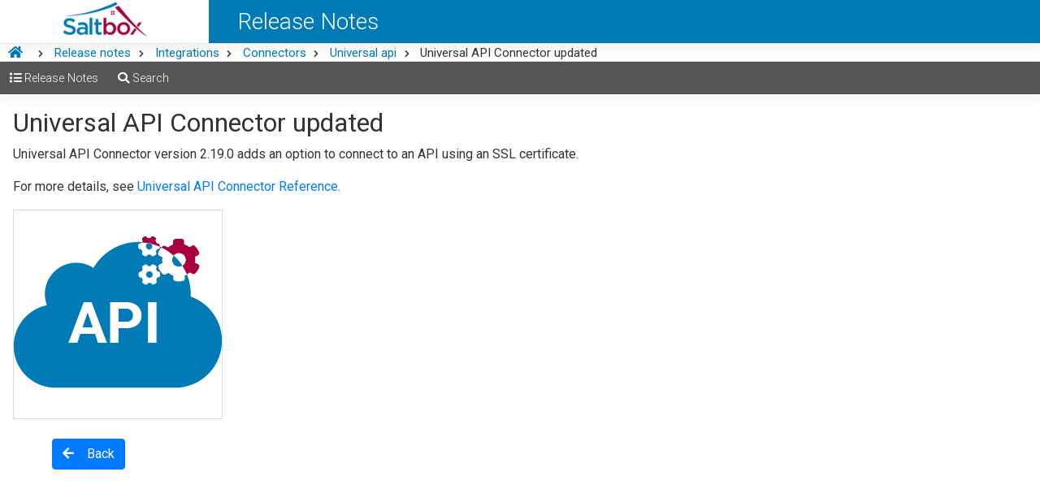

--- FILE ---
content_type: text/html
request_url: https://help.saltbox.io/release-notes/integrations/connectors/universal-api/v2-19-0/
body_size: 2519
content:
<!doctype html>
<html lang="en">
  <head>
    <meta charset="utf-8">
<meta name="viewport" content="width=device-width, initial-scale=1, shrink-to-fit=no">
<meta name="description" content="Universal API Connector version 2.19.0 adds an option to connect to an API using an SSL certificate.">
<meta name="author" content="">
<meta name="generator" content="Jekyll v4.4.1">

<title>Universal API Connector updated · Saltbox Help</title>

<!-- Bootstrap core CSS -->

<link href="/dist/css/bootstrap.css" rel="stylesheet">


<link href="https://fonts.googleapis.com/css?family=Roboto:100,300,400,400i,700,700i&display=swap" rel="stylesheet">
<link href="/assets/fontawesome/css/all.css" rel="stylesheet">

<!-- Documentation extras -->

<link href="/assets/css/docs.min.css" rel="stylesheet">
<link href="/assets/css/main.css" rel="stylesheet">

<!-- Favicons -->
<!--
<link rel="apple-touch-icon" href="/assets/img/favicons/apple-touch-icon.png" sizes="180x180">
<link rel="icon" href="/assets/img/favicons/favicon-32x32.png" sizes="32x32" type="image/png">
<link rel="icon" href="/assets/img/favicons/favicon-16x16.png" sizes="16x16" type="image/png">
<link rel="manifest" href="/assets/img/favicons/manifest.json">
<link rel="mask-icon" href="/assets/img/favicons/safari-pinned-tab.svg" color="#563d7c">
<link rel="icon" href="/favicon.ico">
<meta name="msapplication-config" content="/assets/img/favicons/browserconfig.xml">
<meta name="theme-color" content="#563d7c">
-->
<link rel="apple-touch-icon" href="/assets/img/favicons/favicon.ico" sizes="126x126">
<link rel="icon" href="/assets/img/favicons/favicon.ico" sizes="32x32" type="image/x-icon">
<link rel="icon" href="/assets/img/favicons/favicon.ico" sizes="16x16" type="image/x-icon">
<link rel="manifest" href="/assets/img/favicons/manifest.json">
<link rel="icon" href="/assets/img/favicons/favicon.ico">
<meta name="theme-color" content="#007bb5">

<!-- Twitter -->
<meta name="twitter:card" content="summary">
<meta name="twitter:site" content="@">
<meta name="twitter:creator" content="@">
<meta name="twitter:title" content="Universal API Connector updated">
<meta name="twitter:description" content="Universal API Connector version 2.19.0 adds an option to connect to an API using an SSL certificate.">
<meta name="twitter:image" content="https://help.saltbox.io">

<!-- Facebook -->
<meta property="og:url" content="https://help.saltbox.io/release-notes/integrations/connectors/universal-api/v2-19-0/">
<meta property="og:title" content="Universal API Connector updated">
<meta property="og:description" content="Universal API Connector version 2.19.0 adds an option to connect to an API using an SSL certificate.">
<meta property="og:type" content="website">
<meta property="og:image" content="http://help.saltbox.io">
<meta property="og:image:secure_url" content="https://help.saltbox.io">
<meta property="og:image:type" content="image/png">
<meta property="og:image:width" content="1200">
<meta property="og:image:height" content="630">


<!-- Algolia search -->
<script src="https://cdn.jsdelivr.net/npm/algoliasearch@4.5.1/dist/algoliasearch-lite.umd.js" integrity="sha256-EXPXz4W6pQgfYY3yTpnDa3OH8/EPn16ciVsPQ/ypsjk=" crossorigin="anonymous"></script>
<script src="https://cdn.jsdelivr.net/npm/instantsearch.js@4.8.3/dist/instantsearch.production.min.js" integrity="sha256-LAGhRRdtVoD6RLo2qDQsU2mp+XVSciKRC8XPOBWmofM=" crossorigin="anonymous"></script>
<link rel="stylesheet" href="https://cdn.jsdelivr.net/npm/instantsearch.css@7.3.1/themes/algolia-min.css" integrity="sha256-HB49n/BZjuqiCtQQf49OdZn63XuKFaxcIHWf0HNKte8=" crossorigin="anonymous">



<!-- Global site tag (gtag.js) - Google Analytics -->
<script async src="https://www.googletagmanager.com/gtag/js?id=UA-171779826-1"></script>
<script>
  window.dataLayer = window.dataLayer || [];
  function gtag(){dataLayer.push(arguments);}
  gtag('js', new Date());

  gtag('config', 'UA-171779826-1');
</script>

  </head>
  <body>
    <a id="skippy" class="sr-only sr-only-focusable" href="#content">
      <div class="container">
        <span class="skiplink-text">Skip to main content</span>
      </div>
    </a>

    <header class="navbar navbar-expand navbar-dark flex-column flex-md-row bd-navbar p-0">
  <a class="navbar-brand mr-0 mr-md-2 p-0" href="https://saltbox.io" target="_blank" aria-label="Saltbox Help">
    <img src="/assets/img/logo2x.png">
  </a>

  <h1>Release Notes</h1>
<!--
  <ul class="navbar-nav flex-row ml-md-auto d-none d-md-flex">
    <li class="nav-item dropdown">
      <a class="nav-item nav-link dropdown-toggle mr-md-2" href="#" id="bd-versions" data-toggle="dropdown" aria-haspopup="true" aria-expanded="false">
        v1.1
      </a>
      <div class="dropdown-menu dropdown-menu-right" aria-labelledby="bd-versions">
        <a class="dropdown-item active" href="/help/1.1/">Latest (1.1)</a>
        <a class="dropdown-item" href="/help/1.0/">v1.0</a>
      </div>
    </li>
-->
  </ul>
</header>
<nav class="navbar navbar-expand navbar-light flex-column flex-md-row bd-navbar p-0">
  
<div class="breadcrumbs">
  <ul class="navbar-nav bd-navbar-nav flex-wrap flex-sm-nowrap">
    <li class="nav-item">

<a href="/"> <i class="fas fa-home"></i> </a>
    </li>








<li class="nav-item">
    
    <i class="fas fa-chevron-right"></i> <a href="/release-notes/">Release notes</a>
    
</li>








<li class="nav-item">
    
    <i class="fas fa-chevron-right"></i> <a href="/release-notes/integrations/">Integrations</a>
    
</li>








<li class="nav-item">
    
    <i class="fas fa-chevron-right"></i> <a href="/release-notes/integrations/connectors/">Connectors</a>
    
</li>








<li class="nav-item">
    
    <i class="fas fa-chevron-right"></i> <a href="/release-notes/integrations/connectors/universal-api/">Universal api</a>
    
</li>








<li class="nav-item">
    
    <i class="fas fa-chevron-right"></i> Universal API Connector updated
    
</li>

</ul>
</div>
</nav>
<nav class="navbar navbar-expand navbar-dark-2 flex-column flex-md-row bd-navbar p-0">
  <div class="main-nav">
    <ul class="navbar-nav bd-navbar-nav flex-wrap flex-sm-nowrap">
<!--
      <li class="nav-item">
        <a class='nav-link ' href="/"><i class="fas fa-graduation-cap"></i> Learning Hub</a>
      </li>
      <li class="nav-item">
        <a class='nav-link ' href="/help/" ><i class="fas fa-hands-helping"></i> Help Articles</a>
      </li>
      <li class="nav-item">
        <a class='nav-link ' href="/docs/" ><i class="fas fa-book-open"></i> Reference</a>
      </li>
-->
      <li class="nav-item">
        <a class='nav-link ' href="/release-notes/" ><i class="fas fa-list"></i> Release Notes</a>
      </li>
      <li class="nav-item">
        <a class='nav-link ' href="/search/?prod_help%5BrefinementList%5D%5Bsearch_facet_content_type%5D%5B0%5D=Help%20Articles" ><i class="fas fa-search"></i> Search</a>
      </li>
      <!--
      <li class="nav-item">
        <a class="nav-link " href="/training/1.1/getting-started/introduction/" >Training</a>
      </li>
      -->
    </ul>
  </div>

</nav>

    
      <main id="content" role="main">
        <div class="p-3">
<h2>Universal API Connector updated</h2>



<p>Universal API Connector version 2.19.0 adds an option to connect to an API using an SSL certificate.</p>

<p>For more details, see <a href="/docs/integrations/connectors/universal-api/">Universal API Connector Reference</a>.</p>

<p><a class="lightbox" href="#"><img src="/assets/img/integrations/connector-logos/universal-api.png" class="img-fluid img-help " /></a></p>


<script>
  document.write('<a href="' + document.referrer + '" class="btn btn-primary ml-5 mt-2" role="button"><i class="fas fa-arrow-left"></i> &nbsp;&nbsp;&nbsp;Back</a>');
</script>
</div>
      </main>
    

    
    <script src="https://code.jquery.com/jquery-3.2.1.slim.min.js" integrity="sha384-KJ3o2DKtIkvYIK3UENzmM7KCkRr/rE9/Qpg6aAZGJwFDMVNA/GpGFF93hXpG5KkN" crossorigin="anonymous"></script>
<script>window.jQuery || document.write('<script src="/assets/js/vendor/jquery-slim.min.js"><\/script>')</script>

<script src="/assets/js/vendor/popper.min.js"></script><script src="/dist/js/bootstrap.js"></script><script src="/assets/js/vendor/anchor.min.js"></script>
  <script src="/assets/js/vendor/clipboard.min.js"></script>
  <script src="/assets/js/vendor/holder.min.js"></script>
  <script src="/assets/js/src/application.js"></script>
  <script src="/assets/js/src/ie-emulation-modes-warning.js"></script>
  <script src="/assets/js/src/pwa.js"></script>
<script>
$(function() {
		$('.lightbox').on('click', function() {
			$('.imagepreview').attr('src', $(this).find('img').attr('src'));
			$('#imagemodal').modal('show');   
		});		
});
</script>

  </body>
</html>


--- FILE ---
content_type: text/css
request_url: https://help.saltbox.io/assets/css/main.css
body_size: 3435
content:
/* #007bb5; */
/* #007bb5; */
/* #007bb5; */
body {
  background: #ffffff;
  color: #333;
  font-family: Roboto, "Helvetica Neue", sans-serif; }

.bd-content p a {
  text-decoration: none;
  border-bottom: 1px solid #ae003d; }

.bd-content p a:hover {
  text-decoration: none;
  border-bottom: 2px solid #ae003d; }

.navbar-dark {
  background: #007bb5; }

.navbar-dark-2 {
  background: #555; }

.navbar-brand {
  background-color: #ffffff;
  padding-top: 0;
  padding-bottom: 0;
  display: block;
  width: 100%;
  text-align: center; }

.navbar-brand img {
  max-height: 53px; }

.bd-navbar {
  min-height: unset; }

nav.bd-navbar {
  position: unset; }

.navbar h1 {
  color: white;
  font-size: 1.75em;
  padding-top: 0;
  margin-top: .25em;
  margin-left: 1em;
  font-weight: 300; }

.bd-navbar .navbar-nav .nav-link {
  color: #ffffff; }

.navbar-dark-2.bd-navbar {
  position: unset; }

.bd-navbar .nav-link {
  font-weight: 300;
  font-size: .9rem;
  margin: .1rem .25rem; }

.navbar-light {
  background: #ffffff;
  color: #333;
  border-top: 1px solid #eee; }

.navbar-light .nav-link {
  background: #ffffff;
  color: #333; }

.navbar-light .nav-link:hover {
  text-decoration: underline; }

.breadcrumbs .nav-item {
  color: #333;
  font-size: .95rem;
  font-weight: light;
  white-space: nowrap; }

.breadcrumbs i {
  margin: 0 .6rem;
  font-size: .6rem; }

.breadcrumbs a {
  color: #007bb5; }

.breadcrumbs a i {
  color: #007bb5;
  font-size: 1rem; }

.navbar-dark-2 .nav-link.active, .navbar-dark-2 .nav-link:hover {
  background-color: #ae003d !important;
  color: #ffffff; }

.sb-doc-card {
  text-align: center; }

.sb-doc-card-link {
  display: block;
  text-align: center; }

.sb-doc-card-link-img {
  text-align: center; }

.sb-doc-card-link-img img {
  max-width: 100%;
  max-height: 200px; }

.sb-doc-listing .sb-doc-listing-link-img img {
  max-width: 100px;
  max-height: 100px; }

.sb-doc-card:nth-of-type(2n), .sb-doc-card-no-hover:nth-of-type(2n):hover {
  background: #ffffff; }

.sb-doc-card:nth-of-type(2n+1), .sb-doc-card-no-hover:nth-of-type(2n+1):hover {
  background: #d9d9d9;
  color: #333; }

.sb-doc-listing:nth-of-type(2n), .sb-doc-listing-no-hover:nth-of-type(2n):hover {
  background: #ffffff; }

.sb-doc-listing:nth-of-type(2n+1), .sb-doc-listing-no-hover:nth-of-type(2n+1):hover {
  background: #d9d9d9;
  color: #333; }

.cardset-small .sb-doc-card, .cardset-small .sb-doc-card-no-hover:hover {
  background: #ffffff !important;
  border: 3px solid #ffffff; }

.cardset-small .sb-doc-card:hover {
  border-color: #ae003d;
  color: black !important; }

.cardset-small .sb-doc-card-no-hover:hover {
  border-color: #ffffff; }

.cardset-small a:hover {
  color: black !important; }

.sb-doc-card a, .sb-doc-listing a {
  text-decoration: none;
  color: #333; }

.cardset-small .sb-doc-card a {
  color: #999; }

.sb-doc-card:hover a, .sb-doc-card:hover a i,
.sb-doc-listing:hover a, .sb-doc-listing:hover a i {
  text-decoration: none;
  color: #ffffff; }

.sb-doc-card.sb-doc-card-no-hover:hover a,
.sb-doc-listing.sb-doc-listing-no-hover:hover a {
  color: #333; }

.sb-doc-card.sb-doc-card-no-hover a:hover,
.sb-doc-listing.sb-doc-listing-no-hover a:hover {
  text-decoration: underline;
  color: #ae003d; }

.sb-doc-card i {
  margin-top: 1rem;
  font-size: 3rem;
  margin-bottom: 1rem;
  color: #007bb5; }

.sb-doc-listing i {
  margin-top: .5rem;
  font-size: 1rem;
  margin-bottom: .5rem;
  color: #007bb5;
  vertical-align: middle; }

.sb-doc-listing h2 i {
  margin: .25rem 0 .25rem -1.75rem;
  font-size: 1.25rem;
  color: #007bb5;
  vertical-align: middle; }

.sb-doc-card h2,
.sb-doc-listing h2 {
  font-size: 2rem; }

.cardset-mini .sb-doc-card h2 {
  font-size: 1rem; }

.cardset-small .sb-doc-card h2 {
  font-size: 1rem; }

i.saltbox-logo {
  display: block;
  height: 102px;
  background-image: url("/assets/img/logo2x.png");
  background-position: top center;
  background-size: 200px;
  background-repeat: no-repeat; }

.bd-sidebar {
  overflow: auto; }

.sb-doc-card:hover i.saltbox-logo {
  background-image: url("/assets/img/logo2x-white.png"); }

.sb-doc-card .header-image {
  max-width: 100%;
  max-height: 100px;
  margin-top: 2px; }

.sb-doc-listing .header-image {
  max-width: 100%;
  max-height: 125px; }

.sb-doc-card-content p, .sb-doc-card-content h2 {
  padding: 0 10px; }

.sb-doc-card-content h2 {
  padding-top: 6px; }

.sb-doc-listing-content {
  text-align: center;
  padding-bottom: 20px; }

.sb-doc-listing-content p, .sb-doc-listing-content h2 {
  text-align: left;
  padding: 0 44px; }

.sb-doc-listing-content h2 {
  padding-top: 20px; }

.sb-doc-card-link:hover .header-image, .sb-doc-listing-link:hover .header-image {
  filter: grayscale(100%) invert(100%) sepia(100%) hue-rotate(105deg) saturate(250%) invert(100%); }

.sb-doc-card-link:hover .header-image.lightened, .sb-doc-listing-link:hover .header-image.lightened {
  filter: grayscale(100%) brightness(150%) invert(100%) sepia(100%) hue-rotate(105deg) saturate(250%) invert(100%); }

.sb-doc-card-link:hover .header-image.colorized, .sb-doc-listing-link:hover .header-image.colorized {
  filter: grayscale(100%) brightness(100%) invert(70%) sepia(100%) hue-rotate(110deg) saturate(145%) invert(100%) brightness(190%); }

.sb-doc-card-link:hover .header-image.inverted, .sb-doc-listing-link:hover .header-image.inverted {
  filter: grayscale(100%) sepia(100%) hue-rotate(105deg) saturate(250%) invert(100%); }

.sb-doc-card-link:hover .header-image.whitewashed, .sb-doc-listing-link:hover .header-image.whitewashed {
  filter: grayscale(100%) brightness(10000%); }

.sb-doc-card-spacer {
  height: 190px; }

.sb-doc-card-spacer-xl {
  height: 420px; }

.cardset {
  background-color: white; }

.cardset-help-sm {
  height: 250px;
  background: #0a4b69;
  color: #ffffff; }

.cardset-help-md {
  background: #0a4b69;
  color: #ffffff; }

.cardset-help-lg {
  background: #0a4b69;
  color: #ffffff; }

.cardset-help-sm h2 {
  margin-top: 2rem; }

.cardset-help-md h2 {
  margin-top: 5rem; }

.cardset-help-lg h2 {
  margin-top: 5rem; }

.cardset {
  max-width: unset; }

.cardset-release-notes {
  background-color: #007bb5; }

.icon-big {
  font-size: 5rem !important; }

.icon-small {
  font-size: 1rem !important; }

.icon-white {
  color: white !important; }

.img-help {
  border: 1px solid #d9d9d9; }

.img-logo {
  max-width: 100px;
  max-height: 256px;
  float: right;
  margin-bottom: 10px; }

.sb-doc-card .featured, .sb-doc-card .versioned,
.sb-doc-listing .featured, .sb-doc-listing .versioned,
.hit-name .versioned {
  background: #ae003d;
  color: #ffffff;
  padding: .25rem;
  border-radius: .5rem;
  border: 1px solid #ae003d;
  font-weight: normal; }

.sb-doc-card:hover .featured, .sb-doc-card:hover .versioned,
.sb-doc-listing:hover .featured, .sb-doc-listing:hover .versioned,
.ais-Hits-item:hover .hit-name .versioned {
  background: #ae003d;
  border: 1px solid #ffffff;
  background: #ffffff;
  color: #ae003d;
  border: 1px solid #ae003d; }

.sb-doc-card:hover .featured .icon-accent-hover,
.sb-doc-card:hover .versioned .icon-accent-hover,
.sb-doc-listing:hover .featured .icon-accent-hover,
.sb-doc-listing:hover .versioned .icon-accent-hover {
  color: #ae003d !important; }

.sb-doc-card .versioned,
.sb-doc-listing .versioned {
  border-color: #ffffff; }

.versioned.v1-0, .versioned.v1-4 {
  background-color: #333; }

.versioned.v1-1, .versioned.v1-5 {
  background-color: #888; }

.versioned.v1-2, .versioned.v1-6 {
  background-color: #222; }

.versioned.v1-3, .versioned.v1-7 {
  background-color: #666; }

.release-notes-date-stamp {
  width: 100%;
  padding: 8px;
  background: #007bb5;
  color: #ffffff; }

.cardset-help, .cardset-docs, .cardset-learning-hub, .cardset-release-notes,
.cardset-help-connectors {
  background-repeat: none;
  background-size: cover; }

.cardset-help h1, .cardset-help h2, .cardset-help p,
.cardset-docs h1, .cardset-docs h2, .cardset-docs p,
.cardset-learning-hub h1, .cardset-learning-hub h2, .cardset-learning-hub p,
.cardset-release-notes h1, .cardset-release-notes h2, .cardset-release-notes p,
.cardset-help-connectors h1, .cardset-help-connectors h2, .cardset-help-connectors p,
.cardset-docs-connectors h1, .cardset-docs-connectors h2, .cardset-docs-connectors p {
  background: rgba(10, 75, 105, 0.5);
  padding: 0 .5rem;
  display: inline-block; }

.cardset-help {
  background-image: url("/assets/img/help-1.jpg"); }

.cardset-help-connectors {
  background-image: url("/assets/img/connectors-1.jpg"); }

.cardset-docs {
  background-image: url("/assets/img/reference-2.jpg"); }

.cardset-docs-connectors {
  background-image: url("/assets/img/connectors-1.jpg"); }

.cardset-learning-hub {
  background-image: url("/assets/img/learning-1.jpg"); }

.cardset-release-notes {
  background-image: url("/assets/img/release-notes-1.jpg"); }

nav.sb-links {
  display: block;
  margin-top: 1rem; }

nav.sb-links .nav {
  display: block; }

nav.sb-links .active > a, .sb-sidenav-active > a {
  font-weight: bold !important;
  color: #ae003d !important; }

nav.sb-links a {
  text-decoration: none;
  border-bottom: 1px solid #ffffff;
  color: #333; }

nav.sb-links a:hover {
  text-decoration: none;
  border-bottom: 1px solid #ae003d;
  font-weight: bold;
  color: #ae003d; }

nav.sb-links ul ul li {
  list-style: none; }

nav.sb-links .sb-nav-section {
  list-style: none;
  padding: .25rem 1.5rem;
  font-size: 90%;
  background-color: #f9f9f9;
  display: block; }

nav.sb-links ul ul li a {
  font-size: 90%; }

.imagepreview {
  max-width: 100%; }

#imagemodal .modal-dialog {
  max-width: unset !important;
  text-align: center; }

/*sm*/
@media (min-width: 576px) {
  .sb-doc-card:nth-of-type(4n+1),
  .sb-doc-card-no-hover:nth-of-type(4n+1):hover {
    background: #d9d9d9;
    color: #333; }

  .sb-doc-card:nth-of-type(4n+2),
  .sb-doc-card-no-hover:nth-of-type(4n+2):hover {
    background: #ffffff; }

  .sb-doc-card:nth-of-type(4n+3),
  .sb-doc-card-no-hover:nth-of-type(4n+3):hover {
    background: #ffffff; }

  .sb-doc-card:nth-of-type(4n),
  .sb-doc-card-no-hover:nth-of-type(4n):hover {
    background: #d9d9d9;
    color: #333; } }
/*md*/
@media (min-width: 768px) {
  .sb-doc-card:nth-of-type(2n+1), .sb-doc-card-no-hover:nth-of-type(2n+1):hover {
    background: #d9d9d9;
    color: #333; }

  .sb-doc-card:nth-of-type(2n), .sb-doc-card-no-hover:nth-of-type(2n):hover {
    background: #ffffff; }

  .navbar-brand {
    display: inline-block;
    width: auto; }

  .navbar-brand img {
    margin: -2px 75px 2px 75px; } }
/*lg*/
@media (min-width: 992px) {
  .sb-doc-card:nth-of-type(8n+1),
  .sb-doc-card-no-hover:nth-of-type(8n+1):hover {
    background: #d9d9d9;
    color: #333; }

  .sb-doc-card:nth-of-type(8n+2),
  .sb-doc-card-no-hover:nth-of-type(8n+2):hover {
    background: #ffffff; }

  .sb-doc-card:nth-of-type(8n+3),
  .sb-doc-card-no-hover:nth-of-type(8n+3):hover {
    background: #d9d9d9;
    color: #333; }

  .sb-doc-card:nth-of-type(8n+4),
  .sb-doc-card-no-hover:nth-of-type(8n+4):hover {
    background: #ffffff; }

  .sb-doc-card:nth-of-type(8n+5),
  .sb-doc-card-no-hover:nth-of-type(8n+5):hover {
    background: #ffffff; }

  .sb-doc-card:nth-of-type(8n+6),
  .sb-doc-card-no-hover:nth-of-type(8n+6):hover {
    background: #d9d9d9;
    color: #333; }

  .sb-doc-card:nth-of-type(8n+7),
  .sb-doc-card-no-hover:nth-of-type(8n+7):hover {
    background: #ffffff; }

  .sb-doc-card:nth-of-type(8n),
  .sb-doc-card-no-hover:nth-of-type(8n):hover {
    background: #d9d9d9;
    color: #333; } }
/*xl*/
@media (min-width: 1200px) {
  .sb-doc-card:nth-of-type(4n+1),
  .sb-doc-card-no-hover:nth-of-type(4n+1):hover {
    background: #d9d9d9;
    color: #333; }

  .sb-doc-card:nth-of-type(4n+2),
  .sb-doc-card-no-hover:nth-of-type(4n+2):hover {
    background: #ffffff; }

  .sb-doc-card:nth-of-type(4n+3),
  .sb-doc-card-no-hover:nth-of-type(4n+3):hover {
    background: #ffffff; }

  .sb-doc-card:nth-of-type(4n),
  .sb-doc-card-no-hover:nth-of-type(4n):hover {
    background: #d9d9d9;
    color: #333; } }
.sb-doc-card:hover,
.sb-doc-listing:hover {
  background: #ae003d;
  transition: 0.5s ease; }

.stub-warning p {
  color: #ffffff;
  background: #a6a6a6;
  border: solid 1px #595959;
  border-radius: .5rem; }

/* connector sprite map - 32x32 sprites*/
.connector-map {
  object-fit: none;
  object-position: 0 0;
  width: 32px;
  height: 32px; }

.connector-map-0-0 {
  object-position: 0 0; }

.connector-map-0-1 {
  object-position: 0 -32px; }

.connector-map-0-2 {
  object-position: 0 -64px; }

.connector-map-0-3 {
  object-position: 0 -96px; }

.connector-map-0-4 {
  object-position: 0 -128px; }

.connector-map-0-5 {
  object-position: 0 -160px; }

.connector-map-0-6 {
  object-position: 0 -192px; }

.connector-map-0-7 {
  object-position: 0 -224px; }

.connector-map-0-8 {
  object-position: 0 -256px; }

.connector-map-0-9 {
  object-position: 0 -288px; }

.connector-map-0-10 {
  object-position: 0 -320px; }

.connector-map-0-11 {
  object-position: 0 -352px; }

.connector-map-0-12 {
  object-position: 0 -384px; }

.connector-map-1-0 {
  object-position: -32px 0; }

.connector-map-1-1 {
  object-position: -32px -32px; }

.connector-map-1-2 {
  object-position: -32px -64px; }

.connector-map-1-3 {
  object-position: -32px -96px; }

.connector-map-1-4 {
  object-position: -32px -128px; }

.connector-map-1-5 {
  object-position: -32px -160px; }

.connector-map-1-6 {
  object-position: -32px -192px; }

.connector-map-1-7 {
  object-position: -32px -224px; }

.connector-map-1-8 {
  object-position: -32px -256px; }

.connector-map-1-9 {
  object-position: -32px -288px; }

.connector-map-1-10 {
  object-position: -32px -320px; }

.connector-map-1-11 {
  object-position: -32px -352px; }

.connector-map-1-12 {
  object-position: -32px -384px; }

.connector-map-2-0 {
  object-position: -64px 0; }

.connector-map-2-1 {
  object-position: -64px -32px; }

.connector-map-2-2 {
  object-position: -64px -64px; }

.connector-map-2-3 {
  object-position: -64px -96px; }

.connector-map-2-4 {
  object-position: -64px -128px; }

.connector-map-2-5 {
  object-position: -64px -160px; }

.connector-map-2-6 {
  object-position: -64px -192px; }

.connector-map-2-7 {
  object-position: -64px -224px; }

.connector-map-2-8 {
  object-position: -64px -256px; }

.connector-map-2-9 {
  object-position: -64px -288px; }

.connector-map-2-10 {
  object-position: -64px -320px; }

.connector-map-2-11 {
  object-position: -64px -352px; }

.connector-map-2-12 {
  object-position: -64px -384px; }

.connector-map-3-0 {
  object-position: -96px 0; }

.connector-map-3-1 {
  object-position: -96px -32px; }

.connector-map-3-2 {
  object-position: -96px -64px; }

.connector-map-3-3 {
  object-position: -96px -96px; }

.connector-map-3-4 {
  object-position: -96px -128px; }

.connector-map-3-5 {
  object-position: -96px -160px; }

.connector-map-3-6 {
  object-position: -96px -192px; }

.connector-map-3-7 {
  object-position: -96px -224px; }

.connector-map-3-8 {
  object-position: -96px -256px; }

.connector-map-3-9 {
  object-position: -96px -288px; }

.connector-map-3-10 {
  object-position: -96px -320px; }

.connector-map-3-11 {
  object-position: -96px -352px; }

.connector-map-3-12 {
  object-position: -96px -384px; }

.connector-map-4-0 {
  object-position: -128px 0; }

.connector-map-4-1 {
  object-position: -128px -32px; }

.connector-map-4-2 {
  object-position: -128px -64px; }

.connector-map-4-3 {
  object-position: -128px -96px; }

.connector-map-4-4 {
  object-position: -128px -128px; }

.connector-map-4-5 {
  object-position: -128px -160px; }

.connector-map-4-6 {
  object-position: -128px -192px; }

.connector-map-4-7 {
  object-position: -128px -224px; }

.connector-map-4-8 {
  object-position: -128px -256px; }

.connector-map-4-9 {
  object-position: -128px -288px; }

.connector-map-4-10 {
  object-position: -128px -320px; }

.connector-map-4-11 {
  object-position: -128px -352px; }

.connector-map-4-12 {
  object-position: -128px -384px; }

.connector-map-5-0 {
  object-position: -160px 0; }

.connector-map-5-1 {
  object-position: -160px -32px; }

.connector-map-5-2 {
  object-position: -160px -64px; }

.connector-map-5-3 {
  object-position: -160px -96px; }

.connector-map-5-4 {
  object-position: -160px -128px; }

.connector-map-5-5 {
  object-position: -160px -160px; }

.connector-map-5-6 {
  object-position: -160px -192px; }

.connector-map-5-7 {
  object-position: -160px -224px; }

.connector-map-5-8 {
  object-position: -160px -256px; }

.connector-map-5-9 {
  object-position: -160px -288px; }

.connector-map-5-10 {
  object-position: -160px -320px; }

.connector-map-5-11 {
  object-position: -160px -352px; }

.connector-map-5-12 {
  object-position: -160px -384px; }

.connector-map-6-0 {
  object-position: -192px 0; }

.connector-map-6-1 {
  object-position: -192px -32px; }

.connector-map-6-2 {
  object-position: -192px -64px; }

.connector-map-6-3 {
  object-position: -192px -96px; }

.connector-map-6-4 {
  object-position: -192px -128px; }

.connector-map-6-5 {
  object-position: -192px -160px; }

.connector-map-6-6 {
  object-position: -192px -192px; }

.connector-map-6-7 {
  object-position: -192px -224px; }

.connector-map-6-8 {
  object-position: -192px -256px; }

.connector-map-6-9 {
  object-position: -192px -288px; }

.connector-map-6-10 {
  object-position: -192px -320px; }

.connector-map-6-11 {
  object-position: -192px -352px; }

.connector-map-6-12 {
  object-position: -192px -384px; }

.connector-map-7-0 {
  object-position: -224px 0; }

.connector-map-7-1 {
  object-position: -224px -32px; }

.connector-map-7-2 {
  object-position: -224px -64px; }

.connector-map-7-3 {
  object-position: -224px -96px; }

.connector-map-7-4 {
  object-position: -224px -128px; }

.connector-map-7-5 {
  object-position: -224px -160px; }

.connector-map-7-6 {
  object-position: -224px -192px; }

.connector-map-7-7 {
  object-position: -224px -224px; }

.connector-map-7-8 {
  object-position: -224px -256px; }

.connector-map-7-9 {
  object-position: -224px -288px; }

.connector-map-7-10 {
  object-position: -224px -320px; }

.connector-map-7-11 {
  object-position: -224px -352px; }

.connector-map-7-12 {
  object-position: -224px -384px; }

.connector-map-8-0 {
  object-position: -256px 0; }

.connector-map-8-1 {
  object-position: -256px -32px; }

.connector-map-8-2 {
  object-position: -256px -64px; }

.connector-map-8-3 {
  object-position: -256px -96px; }

.connector-map-8-4 {
  object-position: -256px -128px; }

.connector-map-8-5 {
  object-position: -256px -160px; }

.connector-map-8-6 {
  object-position: -256px -192px; }

.connector-map-8-7 {
  object-position: -256px -224px; }

.connector-map-8-8 {
  object-position: -256px -256px; }

.connector-map-8-9 {
  object-position: -256px -288px; }

.connector-map-8-10 {
  object-position: -256px -320px; }

.connector-map-8-11 {
  object-position: -256px -352px; }

.connector-map-8-12 {
  object-position: -256px -384px; }

.connector-map-9-0 {
  object-position: -288px 0; }

.connector-map-9-1 {
  object-position: -288px -32px; }

.connector-map-9-2 {
  object-position: -288px -64px; }

.connector-map-9-3 {
  object-position: -288px -96px; }

.connector-map-9-4 {
  object-position: -288px -128px; }

.connector-map-9-5 {
  object-position: -288px -160px; }

.connector-map-9-6 {
  object-position: -288px -192px; }

.connector-map-9-7 {
  object-position: -288px -224px; }

.connector-map-9-8 {
  object-position: -288px -256px; }

.connector-map-9-9 {
  object-position: -288px -288px; }

.connector-map-9-10 {
  object-position: -288px -320px; }

.connector-map-9-11 {
  object-position: -288px -352px; }

.connector-map-9-12 {
  object-position: -288px -384px; }

.connector-map-10-0 {
  object-position: -320px 0; }

.connector-map-10-1 {
  object-position: -320px -32px; }

.connector-map-10-2 {
  object-position: -320px -64px; }

.connector-map-10-3 {
  object-position: -320px -96px; }

.connector-map-10-4 {
  object-position: -320px -128px; }

.connector-map-10-5 {
  object-position: -320px -160px; }

.connector-map-10-6 {
  object-position: -320px -192px; }

.connector-map-10-7 {
  object-position: -320px -224px; }

.connector-map-10-8 {
  object-position: -320px -256px; }

.connector-map-10-9 {
  object-position: -320px -288px; }

.connector-map-10-10 {
  object-position: -320px -320px; }

.connector-map-10-11 {
  object-position: -320px -352px; }

.connector-map-10-12 {
  object-position: -320px -384px; }

.connector-map-11-0 {
  object-position: -352px 0; }

.connector-map-11-1 {
  object-position: -352px -32px; }

.connector-map-11-2 {
  object-position: -352px -64px; }

.connector-map-11-3 {
  object-position: -352px -96px; }

.connector-map-11-4 {
  object-position: -352px -128px; }

.connector-map-11-5 {
  object-position: -352px -160px; }

.connector-map-11-6 {
  object-position: -352px -192px; }

.connector-map-11-7 {
  object-position: -352px -224px; }

.connector-map-11-8 {
  object-position: -352px -256px; }

.connector-map-11-9 {
  object-position: -352px -288px; }

.connector-map-11-10 {
  object-position: -352px -320px; }

.connector-map-11-11 {
  object-position: -352px -352px; }

.connector-map-11-12 {
  object-position: -352px -384px; }

.connector-map-12-0 {
  object-position: -384px 0; }

.connector-map-12-1 {
  object-position: -384px -32px; }

.connector-map-12-2 {
  object-position: -384px -64px; }

.connector-map-12-3 {
  object-position: -384px -96px; }

.connector-map-12-4 {
  object-position: -384px -128px; }

.connector-map-12-5 {
  object-position: -384px -160px; }

.connector-map-12-6 {
  object-position: -384px -192px; }

.connector-map-12-7 {
  object-position: -384px -224px; }

.connector-map-12-8 {
  object-position: -384px -256px; }

.connector-map-12-9 {
  object-position: -384px -288px; }

.connector-map-12-10 {
  object-position: -384px -320px; }

.connector-map-12-11 {
  object-position: -384px -352px; }

.connector-map-12-12 {
  object-position: -384px -384px; }

.ais-SearchBox {
  margin: 1em 0; }

#hits li {
  display: block;
  width: 100%;
  padding: 0; }

#hits li .ais-Highlight-highlighted {
  font-size: inherit; }

#hits li a {
  display: block;
  color: #333;
  text-decoration: none;
  padding: 8px; }

#hits li a:hover {
  color: #222;
  text-decoration: none;
  background-color: #e3f1f7; }

.ais-Pagination-item--selected .ais-Pagination-link {
  color: #007bb5;
  border-color: #007bb5; }

.ais-Pagination-link {
  color: #007bb5; }

/* Search utils */
.searchwrapper, .searchwrapperversion {
  display: none; }

.searchwrapperrelease-notes {
  display: inline-block; }

.search-toggle-checkbox input {
  margin-right: 4px; }

.filter-set {
  margin-left: 12px; }

#clear-filters {
  margin: 12px 0; }

.hit-name .versioned {
  font-size: 14px;
  vertical-align: middle; }

.no-break {
  white-space: nowrap; }

.table-with-borders td, .table-with-borders th {
  border: 1px solid #999;
  padding: 4px; }

.table-with-borders th {
  background: #ccc; }

.table-with-borders tr:nth-of-type(2n+1) {
  background: #f4f4f4; }


--- FILE ---
content_type: application/javascript
request_url: https://help.saltbox.io/assets/js/src/application.js
body_size: 1708
content:
// NOTICE!! DO NOT USE ANY OF THIS JAVASCRIPT
// IT'S ALL JUST JUNK FOR OUR DOCS!
// ++++++++++++++++++++++++++++++++++++++++++

/*!
 * JavaScript for Bootstrap's docs (https://getbootstrap.com)
 * Copyright 2011-2018 The Bootstrap Authors
 * Copyright 2011-2018 Twitter, Inc.
 * Licensed under the Creative Commons Attribution 3.0 Unported License. For
 * details, see https://creativecommons.org/licenses/by/3.0/.
 */

/* global Clipboard: false, anchors: false, Holder: false */

(function ($) {
  'use strict'

  $(function () {
    // Tooltip and popover demos
    $('.tooltip-demo').tooltip({
      selector: '[data-toggle="tooltip"]',
      container: 'body'
    })

    $('[data-toggle="popover"]').popover()

    // Demos within modals
    $('.tooltip-test').tooltip()
    $('.popover-test').popover()

    // Indeterminate checkbox example
    $('.bd-example-indeterminate [type="checkbox"]').prop('indeterminate', true)

    // Disable empty links in docs examples
    $('.bd-content [href="#"]').click(function (e) {
      e.preventDefault()
    })

    // Modal relatedTarget demo
    $('#exampleModal').on('show.bs.modal', function (event) {
      var $button = $(event.relatedTarget)      // Button that triggered the modal
      var recipient = $button.data('whatever')  // Extract info from data-* attributes
      // If necessary, you could initiate an AJAX request here (and then do the updating in a callback).
      // Update the modal's content. We'll use jQuery here, but you could use a data binding library or other methods instead.
      var $modal = $(this)
      $modal.find('.modal-title').text('New message to ' + recipient)
      $modal.find('.modal-body input').val(recipient)
    })

    // Activate animated progress bar
    $('.bd-toggle-animated-progress').on('click', function () {
      $(this).siblings('.progress').find('.progress-bar-striped').toggleClass('progress-bar-animated')
    })

    // Insert copy to clipboard button before .highlight
    $('figure.highlight, div.highlight').each(function () {
      var btnHtml = '<div class="bd-clipboard"><button class="btn-clipboard" title="Copy to clipboard">Copy</button></div>'
      $(this).before(btnHtml)
      $('.btn-clipboard')
        .tooltip()
        .on('mouseleave', function () {
          // Explicitly hide tooltip, since after clicking it remains
          // focused (as it's a button), so tooltip would otherwise
          // remain visible until focus is moved away
          $(this).tooltip('hide')
        })
    })

    var clipboard = new Clipboard('.btn-clipboard', {
      target: function (trigger) {
        return trigger.parentNode.nextElementSibling
      }
    })

    clipboard.on('success', function (e) {
      $(e.trigger)
        .attr('title', 'Copied!')
        .tooltip('_fixTitle')
        .tooltip('show')
        .attr('title', 'Copy to clipboard')
        .tooltip('_fixTitle')

      e.clearSelection()
    })

    clipboard.on('error', function (e) {
      var modifierKey = /Mac/i.test(navigator.userAgent) ? '\u2318' : 'Ctrl-'
      var fallbackMsg = 'Press ' + modifierKey + 'C to copy'

      $(e.trigger)
        .attr('title', fallbackMsg)
        .tooltip('_fixTitle')
        .tooltip('show')
        .attr('title', 'Copy to clipboard')
        .tooltip('_fixTitle')
    })

    anchors.options = {
      icon: '#'
    }
    anchors.add('.bd-content > h2, .bd-content > h3, .bd-content > h4, .bd-content > h5')
    $('.bd-content > h2, .bd-content > h3, .bd-content > h4, .bd-content > h5').wrapInner('<div></div>')

    // Search
    if (window.docsearch) {
      window.docsearch({
        apiKey: '48cb48b22351bc71ea5f12f4d1ede198',
        indexName: 'bootstrap-v4',
        inputSelector: '#search-input',
        handleSelected: function (input, event, suggestion) {
          var url = suggestion.url
          url = suggestion.isLvl1 ? url.split('#')[0] : url
          // If it's a title we remove the anchor so it does not jump.
          window.location.href = url
        },
        transformData: function (hits) {
          return hits.map(function (hit) {
            hit.url = hit.url.replace('https://v4-alpha.getbootstrap.com', '/docs/4.0')
            return hit
          })
        },
        debug: false // Set debug to true if you want to inspect the dropdown
      })
    }

    // Holder
    Holder.addTheme('gray', {
      bg: '#777',
      fg: 'rgba(255,255,255,.75)',
      font: 'Helvetica',
      fontweight: 'normal'
    })
  })
}(jQuery))
